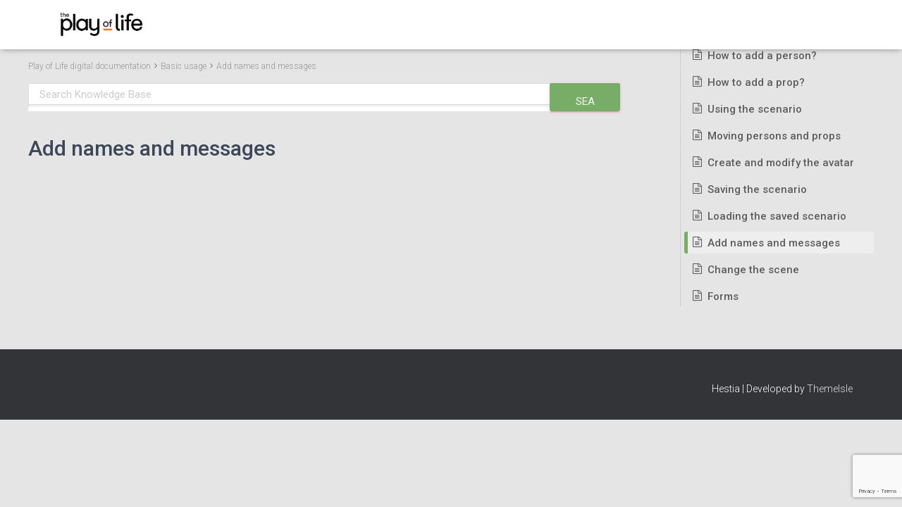

--- FILE ---
content_type: text/html; charset=utf-8
request_url: https://www.google.com/recaptcha/api2/anchor?ar=1&k=6LfGKcwaAAAAAPQ3LPs1R5hhqhLR6RMPhTy4cfpn&co=aHR0cHM6Ly9wbGF5b2ZsaWZlLmFwcDo0NDM.&hl=en&v=PoyoqOPhxBO7pBk68S4YbpHZ&size=invisible&anchor-ms=20000&execute-ms=30000&cb=bnkan2qlh7mp
body_size: 48647
content:
<!DOCTYPE HTML><html dir="ltr" lang="en"><head><meta http-equiv="Content-Type" content="text/html; charset=UTF-8">
<meta http-equiv="X-UA-Compatible" content="IE=edge">
<title>reCAPTCHA</title>
<style type="text/css">
/* cyrillic-ext */
@font-face {
  font-family: 'Roboto';
  font-style: normal;
  font-weight: 400;
  font-stretch: 100%;
  src: url(//fonts.gstatic.com/s/roboto/v48/KFO7CnqEu92Fr1ME7kSn66aGLdTylUAMa3GUBHMdazTgWw.woff2) format('woff2');
  unicode-range: U+0460-052F, U+1C80-1C8A, U+20B4, U+2DE0-2DFF, U+A640-A69F, U+FE2E-FE2F;
}
/* cyrillic */
@font-face {
  font-family: 'Roboto';
  font-style: normal;
  font-weight: 400;
  font-stretch: 100%;
  src: url(//fonts.gstatic.com/s/roboto/v48/KFO7CnqEu92Fr1ME7kSn66aGLdTylUAMa3iUBHMdazTgWw.woff2) format('woff2');
  unicode-range: U+0301, U+0400-045F, U+0490-0491, U+04B0-04B1, U+2116;
}
/* greek-ext */
@font-face {
  font-family: 'Roboto';
  font-style: normal;
  font-weight: 400;
  font-stretch: 100%;
  src: url(//fonts.gstatic.com/s/roboto/v48/KFO7CnqEu92Fr1ME7kSn66aGLdTylUAMa3CUBHMdazTgWw.woff2) format('woff2');
  unicode-range: U+1F00-1FFF;
}
/* greek */
@font-face {
  font-family: 'Roboto';
  font-style: normal;
  font-weight: 400;
  font-stretch: 100%;
  src: url(//fonts.gstatic.com/s/roboto/v48/KFO7CnqEu92Fr1ME7kSn66aGLdTylUAMa3-UBHMdazTgWw.woff2) format('woff2');
  unicode-range: U+0370-0377, U+037A-037F, U+0384-038A, U+038C, U+038E-03A1, U+03A3-03FF;
}
/* math */
@font-face {
  font-family: 'Roboto';
  font-style: normal;
  font-weight: 400;
  font-stretch: 100%;
  src: url(//fonts.gstatic.com/s/roboto/v48/KFO7CnqEu92Fr1ME7kSn66aGLdTylUAMawCUBHMdazTgWw.woff2) format('woff2');
  unicode-range: U+0302-0303, U+0305, U+0307-0308, U+0310, U+0312, U+0315, U+031A, U+0326-0327, U+032C, U+032F-0330, U+0332-0333, U+0338, U+033A, U+0346, U+034D, U+0391-03A1, U+03A3-03A9, U+03B1-03C9, U+03D1, U+03D5-03D6, U+03F0-03F1, U+03F4-03F5, U+2016-2017, U+2034-2038, U+203C, U+2040, U+2043, U+2047, U+2050, U+2057, U+205F, U+2070-2071, U+2074-208E, U+2090-209C, U+20D0-20DC, U+20E1, U+20E5-20EF, U+2100-2112, U+2114-2115, U+2117-2121, U+2123-214F, U+2190, U+2192, U+2194-21AE, U+21B0-21E5, U+21F1-21F2, U+21F4-2211, U+2213-2214, U+2216-22FF, U+2308-230B, U+2310, U+2319, U+231C-2321, U+2336-237A, U+237C, U+2395, U+239B-23B7, U+23D0, U+23DC-23E1, U+2474-2475, U+25AF, U+25B3, U+25B7, U+25BD, U+25C1, U+25CA, U+25CC, U+25FB, U+266D-266F, U+27C0-27FF, U+2900-2AFF, U+2B0E-2B11, U+2B30-2B4C, U+2BFE, U+3030, U+FF5B, U+FF5D, U+1D400-1D7FF, U+1EE00-1EEFF;
}
/* symbols */
@font-face {
  font-family: 'Roboto';
  font-style: normal;
  font-weight: 400;
  font-stretch: 100%;
  src: url(//fonts.gstatic.com/s/roboto/v48/KFO7CnqEu92Fr1ME7kSn66aGLdTylUAMaxKUBHMdazTgWw.woff2) format('woff2');
  unicode-range: U+0001-000C, U+000E-001F, U+007F-009F, U+20DD-20E0, U+20E2-20E4, U+2150-218F, U+2190, U+2192, U+2194-2199, U+21AF, U+21E6-21F0, U+21F3, U+2218-2219, U+2299, U+22C4-22C6, U+2300-243F, U+2440-244A, U+2460-24FF, U+25A0-27BF, U+2800-28FF, U+2921-2922, U+2981, U+29BF, U+29EB, U+2B00-2BFF, U+4DC0-4DFF, U+FFF9-FFFB, U+10140-1018E, U+10190-1019C, U+101A0, U+101D0-101FD, U+102E0-102FB, U+10E60-10E7E, U+1D2C0-1D2D3, U+1D2E0-1D37F, U+1F000-1F0FF, U+1F100-1F1AD, U+1F1E6-1F1FF, U+1F30D-1F30F, U+1F315, U+1F31C, U+1F31E, U+1F320-1F32C, U+1F336, U+1F378, U+1F37D, U+1F382, U+1F393-1F39F, U+1F3A7-1F3A8, U+1F3AC-1F3AF, U+1F3C2, U+1F3C4-1F3C6, U+1F3CA-1F3CE, U+1F3D4-1F3E0, U+1F3ED, U+1F3F1-1F3F3, U+1F3F5-1F3F7, U+1F408, U+1F415, U+1F41F, U+1F426, U+1F43F, U+1F441-1F442, U+1F444, U+1F446-1F449, U+1F44C-1F44E, U+1F453, U+1F46A, U+1F47D, U+1F4A3, U+1F4B0, U+1F4B3, U+1F4B9, U+1F4BB, U+1F4BF, U+1F4C8-1F4CB, U+1F4D6, U+1F4DA, U+1F4DF, U+1F4E3-1F4E6, U+1F4EA-1F4ED, U+1F4F7, U+1F4F9-1F4FB, U+1F4FD-1F4FE, U+1F503, U+1F507-1F50B, U+1F50D, U+1F512-1F513, U+1F53E-1F54A, U+1F54F-1F5FA, U+1F610, U+1F650-1F67F, U+1F687, U+1F68D, U+1F691, U+1F694, U+1F698, U+1F6AD, U+1F6B2, U+1F6B9-1F6BA, U+1F6BC, U+1F6C6-1F6CF, U+1F6D3-1F6D7, U+1F6E0-1F6EA, U+1F6F0-1F6F3, U+1F6F7-1F6FC, U+1F700-1F7FF, U+1F800-1F80B, U+1F810-1F847, U+1F850-1F859, U+1F860-1F887, U+1F890-1F8AD, U+1F8B0-1F8BB, U+1F8C0-1F8C1, U+1F900-1F90B, U+1F93B, U+1F946, U+1F984, U+1F996, U+1F9E9, U+1FA00-1FA6F, U+1FA70-1FA7C, U+1FA80-1FA89, U+1FA8F-1FAC6, U+1FACE-1FADC, U+1FADF-1FAE9, U+1FAF0-1FAF8, U+1FB00-1FBFF;
}
/* vietnamese */
@font-face {
  font-family: 'Roboto';
  font-style: normal;
  font-weight: 400;
  font-stretch: 100%;
  src: url(//fonts.gstatic.com/s/roboto/v48/KFO7CnqEu92Fr1ME7kSn66aGLdTylUAMa3OUBHMdazTgWw.woff2) format('woff2');
  unicode-range: U+0102-0103, U+0110-0111, U+0128-0129, U+0168-0169, U+01A0-01A1, U+01AF-01B0, U+0300-0301, U+0303-0304, U+0308-0309, U+0323, U+0329, U+1EA0-1EF9, U+20AB;
}
/* latin-ext */
@font-face {
  font-family: 'Roboto';
  font-style: normal;
  font-weight: 400;
  font-stretch: 100%;
  src: url(//fonts.gstatic.com/s/roboto/v48/KFO7CnqEu92Fr1ME7kSn66aGLdTylUAMa3KUBHMdazTgWw.woff2) format('woff2');
  unicode-range: U+0100-02BA, U+02BD-02C5, U+02C7-02CC, U+02CE-02D7, U+02DD-02FF, U+0304, U+0308, U+0329, U+1D00-1DBF, U+1E00-1E9F, U+1EF2-1EFF, U+2020, U+20A0-20AB, U+20AD-20C0, U+2113, U+2C60-2C7F, U+A720-A7FF;
}
/* latin */
@font-face {
  font-family: 'Roboto';
  font-style: normal;
  font-weight: 400;
  font-stretch: 100%;
  src: url(//fonts.gstatic.com/s/roboto/v48/KFO7CnqEu92Fr1ME7kSn66aGLdTylUAMa3yUBHMdazQ.woff2) format('woff2');
  unicode-range: U+0000-00FF, U+0131, U+0152-0153, U+02BB-02BC, U+02C6, U+02DA, U+02DC, U+0304, U+0308, U+0329, U+2000-206F, U+20AC, U+2122, U+2191, U+2193, U+2212, U+2215, U+FEFF, U+FFFD;
}
/* cyrillic-ext */
@font-face {
  font-family: 'Roboto';
  font-style: normal;
  font-weight: 500;
  font-stretch: 100%;
  src: url(//fonts.gstatic.com/s/roboto/v48/KFO7CnqEu92Fr1ME7kSn66aGLdTylUAMa3GUBHMdazTgWw.woff2) format('woff2');
  unicode-range: U+0460-052F, U+1C80-1C8A, U+20B4, U+2DE0-2DFF, U+A640-A69F, U+FE2E-FE2F;
}
/* cyrillic */
@font-face {
  font-family: 'Roboto';
  font-style: normal;
  font-weight: 500;
  font-stretch: 100%;
  src: url(//fonts.gstatic.com/s/roboto/v48/KFO7CnqEu92Fr1ME7kSn66aGLdTylUAMa3iUBHMdazTgWw.woff2) format('woff2');
  unicode-range: U+0301, U+0400-045F, U+0490-0491, U+04B0-04B1, U+2116;
}
/* greek-ext */
@font-face {
  font-family: 'Roboto';
  font-style: normal;
  font-weight: 500;
  font-stretch: 100%;
  src: url(//fonts.gstatic.com/s/roboto/v48/KFO7CnqEu92Fr1ME7kSn66aGLdTylUAMa3CUBHMdazTgWw.woff2) format('woff2');
  unicode-range: U+1F00-1FFF;
}
/* greek */
@font-face {
  font-family: 'Roboto';
  font-style: normal;
  font-weight: 500;
  font-stretch: 100%;
  src: url(//fonts.gstatic.com/s/roboto/v48/KFO7CnqEu92Fr1ME7kSn66aGLdTylUAMa3-UBHMdazTgWw.woff2) format('woff2');
  unicode-range: U+0370-0377, U+037A-037F, U+0384-038A, U+038C, U+038E-03A1, U+03A3-03FF;
}
/* math */
@font-face {
  font-family: 'Roboto';
  font-style: normal;
  font-weight: 500;
  font-stretch: 100%;
  src: url(//fonts.gstatic.com/s/roboto/v48/KFO7CnqEu92Fr1ME7kSn66aGLdTylUAMawCUBHMdazTgWw.woff2) format('woff2');
  unicode-range: U+0302-0303, U+0305, U+0307-0308, U+0310, U+0312, U+0315, U+031A, U+0326-0327, U+032C, U+032F-0330, U+0332-0333, U+0338, U+033A, U+0346, U+034D, U+0391-03A1, U+03A3-03A9, U+03B1-03C9, U+03D1, U+03D5-03D6, U+03F0-03F1, U+03F4-03F5, U+2016-2017, U+2034-2038, U+203C, U+2040, U+2043, U+2047, U+2050, U+2057, U+205F, U+2070-2071, U+2074-208E, U+2090-209C, U+20D0-20DC, U+20E1, U+20E5-20EF, U+2100-2112, U+2114-2115, U+2117-2121, U+2123-214F, U+2190, U+2192, U+2194-21AE, U+21B0-21E5, U+21F1-21F2, U+21F4-2211, U+2213-2214, U+2216-22FF, U+2308-230B, U+2310, U+2319, U+231C-2321, U+2336-237A, U+237C, U+2395, U+239B-23B7, U+23D0, U+23DC-23E1, U+2474-2475, U+25AF, U+25B3, U+25B7, U+25BD, U+25C1, U+25CA, U+25CC, U+25FB, U+266D-266F, U+27C0-27FF, U+2900-2AFF, U+2B0E-2B11, U+2B30-2B4C, U+2BFE, U+3030, U+FF5B, U+FF5D, U+1D400-1D7FF, U+1EE00-1EEFF;
}
/* symbols */
@font-face {
  font-family: 'Roboto';
  font-style: normal;
  font-weight: 500;
  font-stretch: 100%;
  src: url(//fonts.gstatic.com/s/roboto/v48/KFO7CnqEu92Fr1ME7kSn66aGLdTylUAMaxKUBHMdazTgWw.woff2) format('woff2');
  unicode-range: U+0001-000C, U+000E-001F, U+007F-009F, U+20DD-20E0, U+20E2-20E4, U+2150-218F, U+2190, U+2192, U+2194-2199, U+21AF, U+21E6-21F0, U+21F3, U+2218-2219, U+2299, U+22C4-22C6, U+2300-243F, U+2440-244A, U+2460-24FF, U+25A0-27BF, U+2800-28FF, U+2921-2922, U+2981, U+29BF, U+29EB, U+2B00-2BFF, U+4DC0-4DFF, U+FFF9-FFFB, U+10140-1018E, U+10190-1019C, U+101A0, U+101D0-101FD, U+102E0-102FB, U+10E60-10E7E, U+1D2C0-1D2D3, U+1D2E0-1D37F, U+1F000-1F0FF, U+1F100-1F1AD, U+1F1E6-1F1FF, U+1F30D-1F30F, U+1F315, U+1F31C, U+1F31E, U+1F320-1F32C, U+1F336, U+1F378, U+1F37D, U+1F382, U+1F393-1F39F, U+1F3A7-1F3A8, U+1F3AC-1F3AF, U+1F3C2, U+1F3C4-1F3C6, U+1F3CA-1F3CE, U+1F3D4-1F3E0, U+1F3ED, U+1F3F1-1F3F3, U+1F3F5-1F3F7, U+1F408, U+1F415, U+1F41F, U+1F426, U+1F43F, U+1F441-1F442, U+1F444, U+1F446-1F449, U+1F44C-1F44E, U+1F453, U+1F46A, U+1F47D, U+1F4A3, U+1F4B0, U+1F4B3, U+1F4B9, U+1F4BB, U+1F4BF, U+1F4C8-1F4CB, U+1F4D6, U+1F4DA, U+1F4DF, U+1F4E3-1F4E6, U+1F4EA-1F4ED, U+1F4F7, U+1F4F9-1F4FB, U+1F4FD-1F4FE, U+1F503, U+1F507-1F50B, U+1F50D, U+1F512-1F513, U+1F53E-1F54A, U+1F54F-1F5FA, U+1F610, U+1F650-1F67F, U+1F687, U+1F68D, U+1F691, U+1F694, U+1F698, U+1F6AD, U+1F6B2, U+1F6B9-1F6BA, U+1F6BC, U+1F6C6-1F6CF, U+1F6D3-1F6D7, U+1F6E0-1F6EA, U+1F6F0-1F6F3, U+1F6F7-1F6FC, U+1F700-1F7FF, U+1F800-1F80B, U+1F810-1F847, U+1F850-1F859, U+1F860-1F887, U+1F890-1F8AD, U+1F8B0-1F8BB, U+1F8C0-1F8C1, U+1F900-1F90B, U+1F93B, U+1F946, U+1F984, U+1F996, U+1F9E9, U+1FA00-1FA6F, U+1FA70-1FA7C, U+1FA80-1FA89, U+1FA8F-1FAC6, U+1FACE-1FADC, U+1FADF-1FAE9, U+1FAF0-1FAF8, U+1FB00-1FBFF;
}
/* vietnamese */
@font-face {
  font-family: 'Roboto';
  font-style: normal;
  font-weight: 500;
  font-stretch: 100%;
  src: url(//fonts.gstatic.com/s/roboto/v48/KFO7CnqEu92Fr1ME7kSn66aGLdTylUAMa3OUBHMdazTgWw.woff2) format('woff2');
  unicode-range: U+0102-0103, U+0110-0111, U+0128-0129, U+0168-0169, U+01A0-01A1, U+01AF-01B0, U+0300-0301, U+0303-0304, U+0308-0309, U+0323, U+0329, U+1EA0-1EF9, U+20AB;
}
/* latin-ext */
@font-face {
  font-family: 'Roboto';
  font-style: normal;
  font-weight: 500;
  font-stretch: 100%;
  src: url(//fonts.gstatic.com/s/roboto/v48/KFO7CnqEu92Fr1ME7kSn66aGLdTylUAMa3KUBHMdazTgWw.woff2) format('woff2');
  unicode-range: U+0100-02BA, U+02BD-02C5, U+02C7-02CC, U+02CE-02D7, U+02DD-02FF, U+0304, U+0308, U+0329, U+1D00-1DBF, U+1E00-1E9F, U+1EF2-1EFF, U+2020, U+20A0-20AB, U+20AD-20C0, U+2113, U+2C60-2C7F, U+A720-A7FF;
}
/* latin */
@font-face {
  font-family: 'Roboto';
  font-style: normal;
  font-weight: 500;
  font-stretch: 100%;
  src: url(//fonts.gstatic.com/s/roboto/v48/KFO7CnqEu92Fr1ME7kSn66aGLdTylUAMa3yUBHMdazQ.woff2) format('woff2');
  unicode-range: U+0000-00FF, U+0131, U+0152-0153, U+02BB-02BC, U+02C6, U+02DA, U+02DC, U+0304, U+0308, U+0329, U+2000-206F, U+20AC, U+2122, U+2191, U+2193, U+2212, U+2215, U+FEFF, U+FFFD;
}
/* cyrillic-ext */
@font-face {
  font-family: 'Roboto';
  font-style: normal;
  font-weight: 900;
  font-stretch: 100%;
  src: url(//fonts.gstatic.com/s/roboto/v48/KFO7CnqEu92Fr1ME7kSn66aGLdTylUAMa3GUBHMdazTgWw.woff2) format('woff2');
  unicode-range: U+0460-052F, U+1C80-1C8A, U+20B4, U+2DE0-2DFF, U+A640-A69F, U+FE2E-FE2F;
}
/* cyrillic */
@font-face {
  font-family: 'Roboto';
  font-style: normal;
  font-weight: 900;
  font-stretch: 100%;
  src: url(//fonts.gstatic.com/s/roboto/v48/KFO7CnqEu92Fr1ME7kSn66aGLdTylUAMa3iUBHMdazTgWw.woff2) format('woff2');
  unicode-range: U+0301, U+0400-045F, U+0490-0491, U+04B0-04B1, U+2116;
}
/* greek-ext */
@font-face {
  font-family: 'Roboto';
  font-style: normal;
  font-weight: 900;
  font-stretch: 100%;
  src: url(//fonts.gstatic.com/s/roboto/v48/KFO7CnqEu92Fr1ME7kSn66aGLdTylUAMa3CUBHMdazTgWw.woff2) format('woff2');
  unicode-range: U+1F00-1FFF;
}
/* greek */
@font-face {
  font-family: 'Roboto';
  font-style: normal;
  font-weight: 900;
  font-stretch: 100%;
  src: url(//fonts.gstatic.com/s/roboto/v48/KFO7CnqEu92Fr1ME7kSn66aGLdTylUAMa3-UBHMdazTgWw.woff2) format('woff2');
  unicode-range: U+0370-0377, U+037A-037F, U+0384-038A, U+038C, U+038E-03A1, U+03A3-03FF;
}
/* math */
@font-face {
  font-family: 'Roboto';
  font-style: normal;
  font-weight: 900;
  font-stretch: 100%;
  src: url(//fonts.gstatic.com/s/roboto/v48/KFO7CnqEu92Fr1ME7kSn66aGLdTylUAMawCUBHMdazTgWw.woff2) format('woff2');
  unicode-range: U+0302-0303, U+0305, U+0307-0308, U+0310, U+0312, U+0315, U+031A, U+0326-0327, U+032C, U+032F-0330, U+0332-0333, U+0338, U+033A, U+0346, U+034D, U+0391-03A1, U+03A3-03A9, U+03B1-03C9, U+03D1, U+03D5-03D6, U+03F0-03F1, U+03F4-03F5, U+2016-2017, U+2034-2038, U+203C, U+2040, U+2043, U+2047, U+2050, U+2057, U+205F, U+2070-2071, U+2074-208E, U+2090-209C, U+20D0-20DC, U+20E1, U+20E5-20EF, U+2100-2112, U+2114-2115, U+2117-2121, U+2123-214F, U+2190, U+2192, U+2194-21AE, U+21B0-21E5, U+21F1-21F2, U+21F4-2211, U+2213-2214, U+2216-22FF, U+2308-230B, U+2310, U+2319, U+231C-2321, U+2336-237A, U+237C, U+2395, U+239B-23B7, U+23D0, U+23DC-23E1, U+2474-2475, U+25AF, U+25B3, U+25B7, U+25BD, U+25C1, U+25CA, U+25CC, U+25FB, U+266D-266F, U+27C0-27FF, U+2900-2AFF, U+2B0E-2B11, U+2B30-2B4C, U+2BFE, U+3030, U+FF5B, U+FF5D, U+1D400-1D7FF, U+1EE00-1EEFF;
}
/* symbols */
@font-face {
  font-family: 'Roboto';
  font-style: normal;
  font-weight: 900;
  font-stretch: 100%;
  src: url(//fonts.gstatic.com/s/roboto/v48/KFO7CnqEu92Fr1ME7kSn66aGLdTylUAMaxKUBHMdazTgWw.woff2) format('woff2');
  unicode-range: U+0001-000C, U+000E-001F, U+007F-009F, U+20DD-20E0, U+20E2-20E4, U+2150-218F, U+2190, U+2192, U+2194-2199, U+21AF, U+21E6-21F0, U+21F3, U+2218-2219, U+2299, U+22C4-22C6, U+2300-243F, U+2440-244A, U+2460-24FF, U+25A0-27BF, U+2800-28FF, U+2921-2922, U+2981, U+29BF, U+29EB, U+2B00-2BFF, U+4DC0-4DFF, U+FFF9-FFFB, U+10140-1018E, U+10190-1019C, U+101A0, U+101D0-101FD, U+102E0-102FB, U+10E60-10E7E, U+1D2C0-1D2D3, U+1D2E0-1D37F, U+1F000-1F0FF, U+1F100-1F1AD, U+1F1E6-1F1FF, U+1F30D-1F30F, U+1F315, U+1F31C, U+1F31E, U+1F320-1F32C, U+1F336, U+1F378, U+1F37D, U+1F382, U+1F393-1F39F, U+1F3A7-1F3A8, U+1F3AC-1F3AF, U+1F3C2, U+1F3C4-1F3C6, U+1F3CA-1F3CE, U+1F3D4-1F3E0, U+1F3ED, U+1F3F1-1F3F3, U+1F3F5-1F3F7, U+1F408, U+1F415, U+1F41F, U+1F426, U+1F43F, U+1F441-1F442, U+1F444, U+1F446-1F449, U+1F44C-1F44E, U+1F453, U+1F46A, U+1F47D, U+1F4A3, U+1F4B0, U+1F4B3, U+1F4B9, U+1F4BB, U+1F4BF, U+1F4C8-1F4CB, U+1F4D6, U+1F4DA, U+1F4DF, U+1F4E3-1F4E6, U+1F4EA-1F4ED, U+1F4F7, U+1F4F9-1F4FB, U+1F4FD-1F4FE, U+1F503, U+1F507-1F50B, U+1F50D, U+1F512-1F513, U+1F53E-1F54A, U+1F54F-1F5FA, U+1F610, U+1F650-1F67F, U+1F687, U+1F68D, U+1F691, U+1F694, U+1F698, U+1F6AD, U+1F6B2, U+1F6B9-1F6BA, U+1F6BC, U+1F6C6-1F6CF, U+1F6D3-1F6D7, U+1F6E0-1F6EA, U+1F6F0-1F6F3, U+1F6F7-1F6FC, U+1F700-1F7FF, U+1F800-1F80B, U+1F810-1F847, U+1F850-1F859, U+1F860-1F887, U+1F890-1F8AD, U+1F8B0-1F8BB, U+1F8C0-1F8C1, U+1F900-1F90B, U+1F93B, U+1F946, U+1F984, U+1F996, U+1F9E9, U+1FA00-1FA6F, U+1FA70-1FA7C, U+1FA80-1FA89, U+1FA8F-1FAC6, U+1FACE-1FADC, U+1FADF-1FAE9, U+1FAF0-1FAF8, U+1FB00-1FBFF;
}
/* vietnamese */
@font-face {
  font-family: 'Roboto';
  font-style: normal;
  font-weight: 900;
  font-stretch: 100%;
  src: url(//fonts.gstatic.com/s/roboto/v48/KFO7CnqEu92Fr1ME7kSn66aGLdTylUAMa3OUBHMdazTgWw.woff2) format('woff2');
  unicode-range: U+0102-0103, U+0110-0111, U+0128-0129, U+0168-0169, U+01A0-01A1, U+01AF-01B0, U+0300-0301, U+0303-0304, U+0308-0309, U+0323, U+0329, U+1EA0-1EF9, U+20AB;
}
/* latin-ext */
@font-face {
  font-family: 'Roboto';
  font-style: normal;
  font-weight: 900;
  font-stretch: 100%;
  src: url(//fonts.gstatic.com/s/roboto/v48/KFO7CnqEu92Fr1ME7kSn66aGLdTylUAMa3KUBHMdazTgWw.woff2) format('woff2');
  unicode-range: U+0100-02BA, U+02BD-02C5, U+02C7-02CC, U+02CE-02D7, U+02DD-02FF, U+0304, U+0308, U+0329, U+1D00-1DBF, U+1E00-1E9F, U+1EF2-1EFF, U+2020, U+20A0-20AB, U+20AD-20C0, U+2113, U+2C60-2C7F, U+A720-A7FF;
}
/* latin */
@font-face {
  font-family: 'Roboto';
  font-style: normal;
  font-weight: 900;
  font-stretch: 100%;
  src: url(//fonts.gstatic.com/s/roboto/v48/KFO7CnqEu92Fr1ME7kSn66aGLdTylUAMa3yUBHMdazQ.woff2) format('woff2');
  unicode-range: U+0000-00FF, U+0131, U+0152-0153, U+02BB-02BC, U+02C6, U+02DA, U+02DC, U+0304, U+0308, U+0329, U+2000-206F, U+20AC, U+2122, U+2191, U+2193, U+2212, U+2215, U+FEFF, U+FFFD;
}

</style>
<link rel="stylesheet" type="text/css" href="https://www.gstatic.com/recaptcha/releases/PoyoqOPhxBO7pBk68S4YbpHZ/styles__ltr.css">
<script nonce="vljVDPf1GNBRbyVCAJ1N0w" type="text/javascript">window['__recaptcha_api'] = 'https://www.google.com/recaptcha/api2/';</script>
<script type="text/javascript" src="https://www.gstatic.com/recaptcha/releases/PoyoqOPhxBO7pBk68S4YbpHZ/recaptcha__en.js" nonce="vljVDPf1GNBRbyVCAJ1N0w">
      
    </script></head>
<body><div id="rc-anchor-alert" class="rc-anchor-alert"></div>
<input type="hidden" id="recaptcha-token" value="[base64]">
<script type="text/javascript" nonce="vljVDPf1GNBRbyVCAJ1N0w">
      recaptcha.anchor.Main.init("[\x22ainput\x22,[\x22bgdata\x22,\x22\x22,\[base64]/[base64]/[base64]/[base64]/[base64]/UltsKytdPUU6KEU8MjA0OD9SW2wrK109RT4+NnwxOTI6KChFJjY0NTEyKT09NTUyOTYmJk0rMTxjLmxlbmd0aCYmKGMuY2hhckNvZGVBdChNKzEpJjY0NTEyKT09NTYzMjA/[base64]/[base64]/[base64]/[base64]/[base64]/[base64]/[base64]\x22,\[base64]\\u003d\\u003d\x22,\x22wpLCiMKFw7zDhcOIwqvDt8OEw7XCo1B1ccKMwpw+QTwFw63Djh7DrcOkw4fDosOrc8OgwrzCvMKNwoHCjQ5owpM3f8OqwpNmwqJ7w6LDrMOxK2HCkVrCpCpIwpQrO8ORwpvDn8KUY8Orw63CusKAw75HKjXDgMK0wpXCqMOdRUvDuFNWwqLDviMew5XCln/Cs0lHcHpHQMOeHWN6VHDDs37Cv8OAwq7ClcOWMk/Ci0HCgTkiXxrCnMOMw7lRw7tBwr5GwpRqYBTCimbDnsOgc8ONKcK8USApwqPCoGkHw7/CgGrCrsO6ZcO4bT7CtMOBwr7Dr8KMw4oBw4LCpsOSwrHCjWJ/wrhMDWrDg8Kvw4rCr8KQUCMYNwUmwqkpbMKdwpNMGMODwqrDocOZwpbDmMKjw71jw67DtsOcw6Rxwrt9wqTCkwA/R8K/bX56wrjDrsOzwrBHw4pXw5DDvTAuU8K9GMO8CVwuKVtqKksVQwXCpAnDowTChsKawqchwrjDhsOhUGEdbSt/wr1tLMObwofDtMO0woFNY8KEw7s+ZsOEwos6asOzDGrCmsKlTC7CqsO7EXs6GcOgw7p0egpTMXLCqMOAXkABBiLCkUAMw4PCpQdvwrPCixDDgThQw7jCtsOldjnCo8O0ZsK6w4RsacOtwrlmw4Znwp3CmMOXwrkSeATDo8O6FHs4wqPCrgdQAcOTHj/DkVEzQEzDpMKNTErCt8OPw4hRwrHCrsKPKsO9dinDtMOQLHpjJlMidcOUMkUZw4xwJ8Osw6DCh2xYMWLCiC3Cvho2VcK0wqlxe1QZSQ/ClcK5w5UQNMKiW8OqexRtw6JIwr3CkyDCvsKUw5fDo8KHw5XDuSYBwrrCvU0qwo3DicKpXMKEw6HCh8KCcHbDrcKdQMKPAMKdw5xaN8OyZnzDhcKYBTbDq8OgwqHDl8OiKcKow7HDo0DClMO9VsK9wrUVOT3DlcO/HMO9wqZfwp15w6UKEsKrX0pmwop6w5YGDsKyw7vDpXYKX8OwWiZ/wqPDscOKwrsPw7g3w5sZwq7DpcKHdcOgHMOewoRowqnChmjCg8ORNExtQMORL8KgXnRuS23CisOEQsKsw4I/J8KQwq5gwoVcwoF/e8KFwp/[base64]/[base64]/IhYzwqbDp8KGD0fDu8KQJUPDt3rDsS3CshUeasOnLcK3fMO3w6JJw5ATwpzDr8KbwrXCjyzCq8OjwqgTw6HDhWnDr2R5Az0aNhHCs8K6wqosKcOkwph8wo4SwoAuLMKiwrTClsK0aDpSfsOrwpBgwo/ClQhPbcK2VGnDgsOgLsOwIsO9w7pewpZvfcOjOsKlPcKUw5zDlMKBw4LCg8O2CS3ClsOywrkdw4XDg3Vxwrk2wpfDrQQmwrHCl2BfwqzCr8KUKyQ1AcOrw4pXLhfDh0vDm8OXw6QQw4/Ci0rDoMKMw5InWh8VwrsVw7vCo8KVbMKjwpbDgMK7w6h+w7rCn8OewpEyFcK/wqYpw4bCjQ8rKgFcw7/DiGc7w57CvsK/[base64]/CnMKzbMKdwoPCjcOiGcKoGg/[base64]/ECTCtcKVDSJzGGtmwqhewpnCog/DgWRwwpFjOMONXcK3wrhlXcKBG1lFwq3CoMKBTsOXwrDDom56HMKXw6zCgsOAcynDp8OHXcOew6jDmsOsFsOfWMO6wqXDjFUjw4YGw7PDgj9Ca8KuSSg2w6HCujfClMODUMO9eMOLw63Ct8O+TMKRwoXDjMK3wo5KS2AswpzCmMKXw5tXRsO2QcKkw5N/S8Kpwpd4w4/ClcONRcO3w5rDrcKzDFnDmCPDjcKKw6rClcKSbxFYBcOKfsOHwrQ+wqwcO1gmJDhzwpTCr3PCosKrURbDiVnCuFYuVlnCqywXJ8KSZMO9OEHCsmvDrcKnwr4lwq4DGBzCncKzw5IEXHTCvFDDl1ljHMObw4HDmAptw5LCq8OlClYWw6/CksOzEUvDvF0XwpBed8ORUMOGw7TChVbDn8Kuw7nCgMK/[base64]/[base64]/SMOVXl83XWTDrcK5GzFqZ00XJMKeXEHDpMODVMKTEMOrwr/CmsOuLSDCoGxdw7PDqMObwp3CkcKeZxfDsFLDv8OOwpsTREHCksOsw5rDm8KFDsKuw5knCFDCnnpTIQXDnsOkMxvDrlXDvDJywoNfYj/CuGwjw7vDnikkw7fChcORw4nDlw/[base64]/Dn8K5BBzDoHrDvRTCgkUQw7fDpDA4VMKaw7tJYsK5PRAkADhfC8Olw5TDvcK7w7jCrsK9WsODJVo8NMKkQ3QQwp7DucOTw4HCicOUw7Mcwq5SKcObwo7DmwbDiDk/w7xWwphMwqvCpBk5D1Vtwo9aw6/CjsKJa04EW8O5w4EfN2BfwrRww5oPEXY5woLCvwvDqVdMF8KJbhHCq8O6LXB/MV7DmsO1wqTCi1UZU8Olw5nDtw9VB3nDvxHDl1srwollAsK5w4jCm8K5LA0qwpXCgQjCgEB6wrwHw7bDqWQcRjYFwprCvMK9KcKOLhjCjVrDvMKNwrDDk0xhZ8KwNnLDoSLCmcO5wqgkbDDCscK/SzUCJyjDpMOGwoxFw6fDpMOOw47Cu8ORwqPChCPDg3QgAGZSw7vChcOmLRnDncOwwpdBwoPDgcOjwqjCtsOiwrLCn8OtwqjCucKhLcOKS8KXwo7ChnVYw6/[base64]/w7XCryLDocK+P8OUw7HDuMKSwoU9eRXChWrDhAgpw45bwoDDjsKDw4XCmcK/w43DuixrRsKoX2QkSGrDlH86wr3DnlfCsmLDmsO5wrZCw50fLsK+QsOdTsKMw7pkXjLDvcKww4d7YsOifzDCucKpwqrDksODezTCmBYuYMO4w6fCtHvCgyPCin/[base64]/ClkHDp0Acw5pxw4HDjcOXw7LDsl3ChsKxw5bCtMO8w7NOKsOUL8OTPBktGlIYe8KQw6tiwr5XwpVTw6kxw61Uwqwqw6jDicKCAS1owpBsYCbDs8KZF8K8w4rClcKke8OLTT/Chh3ClMK+SybDh8K9wp7Cu8O2PMO6aMO5L8KAdhTDt8KXTRAvw7NkPcOSw6InwoXDscKrERdEwpE/QMK/RsK6EjvDrU/DosKtFcO5UcOpTMKfTH5uw6Eowpx8w6lbY8OUw47CtEHCh8KJw5PCicOgw53Cm8Kfw5jCvcO+w7bDniphTCpxc8K7wrIHa3DDnWTDoSzClsK+EMK7w7opfcKyFcKmU8KQTnhoLsONNVB0bR3CmyHDmTNOMsOtw4zDk8O1w6VLES/Ckn4Sw7PDnA/DhQMOwp7DocOZIRDDhhDCt8OSDzDDiU/[base64]/McOew4NsTCfCocK0esK8RMKiw7JHwrTDtBTChVvCgDrDpcKUBcKoWHN5Oi5eXcK1B8O7TsO5Pzcsw7HCjSzDlMO8ccOWw4rDv8Omw6k/[base64]/w4c/[base64]/DhsOUYnI9wrHDgzjDrCfCkcK8am8uQsK7wq9nBzDCj8Kmw5rCuMOJLcONwr1pUDlvECfConzDgcK4P8KhLEfCkEkKacKlwpg0w5t1woHDo8K0w4jCq8OBBcKeQErDisOAwqfDuFJjw6trasKTwqELbcKhMlLDv3nCvylbFsK7dWTDt8K+wq/CgzrDvz3CrsOxS3VMwp/CnznCtVXCqjBGcsKHQcO4DRDDusKMwpbDhMO5TwzCszJpIMOKFMOQwrddw7XCu8OyFMK5wq7CsQ/CvQ3CtmwLTMKKVjYOw7/CmwFVX8Oiw6XCg3jCr38aw6lEw74NBXzCgHbDi3fCuwfDi1TDoBXCisOKw5Ebw4Z+woXCl3tEw75Cw6DCvCLCh8KzwpTChcOcYMOow756CBhYwozCvcOgw64Mw5TCjMKxHhfDqg7Di2bDm8O/dcOpw5hwwrJ0wodxw6Ujw74Uw7TDl8O8cMOcwrnDjMKgYcKYYsKJH8K4A8Oew7TCqWFJw5AewrV9wpnDgH/CvFjChwvCm0vDmA7ClQQwfFktwpHCoxLCgMO3DzIUGALDq8KWewfDqzfDvDDCusKZw6TDscKfCEfCkgpgwo9gw6cewrRmw79CfcKLUXdmMQ/[base64]/U8OwwqtLw6ULKsOiwoLDv8KVSDXCgyIqaS/CvMOGbMKdwrPDvyfCpGY/UMKnw6RDw7BiNzUKw5HDhsKLesOzXMKtwqFWwrnDv1LDh8KjKBbDtgLCrcOOw6RuJhjDln5Awrgtw4Y2KGjDqsOuwrZLP2/DmsKDfzXDumwbwqHCnBLDuU3Dgjc+wqfDpTvCuB5jIk1Gw7rCiAHCtsKdLg1CLMOlCV7Cu8ODw7PDryrCrcKGWjh3w5dgwqF5ayLCjynDmcOrw68+w6jChDLDvwZjwo3CgwdFNks/woRxwqXDrsO3w6Iew5ldUcOde3wEARFedFnCrsKsw4I9wqcXw5XDqMOhD8KAUcOBXW3CrXPCtcOuYTxiMVhRwqdMA2zCicKKc8Ksw7DDvBDDg8OYwp/Di8Kpw4/CqCDCqMO3WF7DusOewrzDlMK+wqnDrMOtKVTCsFLDisKXw5PCs8O4HMKKw7DDmhk2AEFFXsO0LRBnC8OZRMO8FnMowofDssO9McK/BGAWwqTDsnUCwrgaX8KSwofCmHIsw5M3D8Kww6DCkcOCw5fDksKsKMKGXz5mCDXDmsOqw6IywrNuSkEDw7fDqDrDusKew4rCssOIworChsOuwrkyW8KNelHCqFbDuMOEwogkOcKvJkDCiC3DhsKAw7zCisOebmbDjcOSMHzCrFgxdsO2w6nDm8K3w5wpOWkMN2/DrMK+wrsdYsOERA/[base64]/[base64]/ShovGhdzw7jDsAJDJ1FkVMKmwrspw6rDkcKJYcOkwo8bPMKZQcOTa3tewrLDkgnDisO8wpPCvHPCvVfDiDRIf2QKOBY6U8OtwqBsw48FNgYvw5LCmxN5w7LCiU5hwq8RAkXDlnhUwp/DlMKGw5tbDyXCtWvDssOeDsKnwrLDsmcxOMKbwpzDrcKlNU8kwpLCi8OpTMOUwpnDnCrDl0sGfcKOwoDDuMOIVsKjwplSw7sSOHXCrsO1ICNlAjzChULClMKnwo/CgMOFw47CoMOsZsK5wo3DvhbDrS/DgCgywrfDr8KFYMOhDMK2M1sfwrEVwoo9ewHDukp+w5rCrQHCoWxOwp3DqyDDr3dww4DDmCZdwrZJwq3CvxDCsmcowoXDhjlILi8uWgPDkGItUMK1emPCi8OYQMOqwrB2HMKZwqnDkcKDw7PClkzDnW1/A2EfAXl8w4TDg2EYXRTCuCtSwr7CvsOiwrRLEsO4w4vDgn0sJsKUPzfCjlXCu0EVwrfCvsK7FTp2w4bDhRXCmcOQMcK/w6cXwp0/w5UHTcOdRMK6w7LDlMK9DCJVw5XDhsKUw7gCZMOEwr/CvQLCmsO2w7cKwojDgMK2wq/[base64]/w7LCrAMUaEpNwqN1AcO9BcKgw6PCnXrCoUfCtcKLTcKdFARyFB0Lw5HDsMKbw7PCuxlOWijDnhg/FMO3XzdOVRHDoXnDjwcswqYhwrspQMKVwppzw60sw65/asOpVG0tNCTCk3HCth4dWCY5czrDg8KPw5Y5w6zDj8OOw5lSwpjCqcKxFDt7woTClFTCsjZGdsOQOMKrwofCmcKCworCuMO7e37DrcORQi7DjRFSa2hFwrVXwqs0w4/Cq8KnwrPCh8KjwqAtYh7DmGkIw6XCqMKSexdOw5gfw5Ngw7jCu8KHw6vDtcOrOQxOwq4TwqFbeyrChMKgw44Jwp57wq9PQDDDjMKICQcnODHCmcK/PMK3wrTDgsO1LcK8w5AFH8KiwoQ8wq3CtsKQdE5Dwr4Tw6clwrlLwrzDkMKmfcKAwpZUIgbDomMlw45MbTgFwr0lw5bDqcOlw6XDiMKfw6BUwp1TCQLCvMKCwpTCqlvCmsO/[base64]/ClmPChh7DpVRhw4PCncKVHcOKw5ppcQp4wpDCmMOrcA7CkWEWwpUUw6Yib8KHfBEMc8KIaXrCjBYmwrsNwqLCu8OHc8OBZcKnwqFnwqjCqMKrPsO1D8KEQsO6LQA4w4HDvMKgKFjCmkHDksOaQkYnZxYBDRnCicOuOcOYw4J5EMK/w6VNP3rCmgHCjGnDkCHCvcK3WTbDh8ObW8Kvw7s/ScKMeQ7CkMKoCiR9eMK6J2pIw6BuHMK8QTTCkMOew7DCgxc0CMOIWyw9wrw3w7rCpMOWLMKIRMOPw7p0w4rDl8KHw4vCpmAHI8O8wqYAwp3Drlk2w6HDvj/CqMKjwog8wrfDsQ7DrSdPw7doQsKDw7zCjmvDvMK7wqvDkcO/w5YJF8Ouw5A+GcKRAMKubsKswpzDuzBOw75Lem8FD2oXXyrDu8KdPh/CqMOaS8O1w7DCozHDlsKvL0F6JcO6GWYkRcODby3DjFFaA8Krwo7DqMOoFHTCt3zDusOkw53Cs8KpecOxw4PCiirDocKjw7tCw4J2KRLCnShfwoQjw4tfIU4uwqnCn8KyJMO5VUjChHkswofDjcOaw53Doh13w6rDl8OdV8KQcDdWah/CvycCf8KLwo7DvlECJUZiQz7ClE7DlDokwoInG0fClwPDo297OsODw5/CkUnDtMO9QVJqwrR+YU9vw77Dn8Oawrt+wptcw4UcwoLDqzcDb33CglQ5dMKTF8KNw6HDoTnCvw3CpTx9fMKDwotMIizCvMOhwprCtgjClsOhw4nDiEFODiDDqCHDnMKzwp9Jw4HCqVJwwrHDpWh5w4fDhxUBM8KUZsKVC8Kwwql/[base64]/w6QRw646wrc9bsOyDDHDmMKxw4E0QMKvfcKhJ0PCqMOAIQciw7s8w5vCncKwcwTCqMOjHsOAXcKhYcOXVMKaDsOGwonDiFsEwo5gVcKrMMKnw7ICwo9eIcKgZsO/ccKsJsK+w796BjTCjAbDucOdwpzCt8OJZ8K7wqbDsMKRwqckdcKdD8OJw5UMwoJtw7RkwqBSwp3DjMOMwoLCj39gGsOsH8Ktwp4RwpDDvcKtw4smWyADw4/Dp1l1BS/Cql4uQMKrw545wpvCpxVuwobDvSfDvcKPwo7Dh8Orw57CvcK5wqhiQMKoDyrDtcOHIcKYJsKnwqwDwpfCg1UQwqnDqV9rw57DhF9XUivCh2LCg8KBw7vDq8Ofwp9uMC5Mw4HCpcK6NMK7w64ZwrLCjsOSw5HDi8KBDsOmw4jClk8Mw4cmYVA5w54xBsOndRUOw6Ypwo/DrX07w7bDmsKMAQ19fDvDinPCtcKPw7DCucKVwpRzHVZgwobDkQ/CocKyBEdCwoDDh8Opw5sEbGkWwr/CmlDCocOAw443TMKeH8KiwrrCvlzDisOtwr9Owq8TCcOdw4YyacOKwofCl8KYw5DCslzDtsOBwp1OwpAXwrIrJ8Orw6hYwovChAJUCnvDlMO9w7J/UzsCwobDkCjCkcO8w4Eiw7rCthfCgVhyFlTDmlTDnH0oPBzDiRLCk8KDwqzDn8KSw4UoHsOkf8ODwpfDkjrCv1DChh/[base64]/w7czwpADYgFCKB4Uw6vDqwQWL8Kawq1fwqdNwrXCpMKmwonCq1UXwrQSwpYbV01pwoV+woBcwozDkQo5w5fCgcOIw5xOXsOlXsOUwow4wofCrgDDssOww5bDqsK7wrgpfMO5w6ohUsOAw6zDuMKtwoFlTsKcwrRvwo/CngHCg8KVwpVhG8KOe1l4wr/[base64]/CmcO/XcKGTGHDjjvCmsKSKcOWA8ODw5kPwqLCojMlX8Klw68Uwp9/wohfw5Rvw7UTw6PDvMKqXlXCl1JhTTbCvlTCkDZuWWAiwq0sw6LDqMOWw680SMKCa3pmOcKVD8KsZ8O9wqZqwpIKGsO3D2tXwrfCr8KdwoHDkD54cUPCs0FJKMOcNVrCt3nCrmXCtsKfIcOewo/Cg8OJAsONXmzCs8OlwrpQw5UQWsObwoTDgwTCqsO3fiRAw5IAwrPCiBTDuyXCuhMCwrxEIEvCosOmworDhsK7Z8OJwpXCugzDrTorQwfCmRQoWH19wp3Cr8OrEcKlwrIow7DCh2XCiMKAH2LCk8O5wpLCumx2w41PwovCn3XCisOtwrUbw6YCVwTDgw/CiMOEw7Imw4HDhMKiwqjCvcOYOAI0w4XDjRgxeUvCocKwSMOYAcKuwrddF8KRDMKowowVH2t5JSFwwrbDrGDCm0wMC8OkZ27Dk8OVfk7CscKIEsOvw5BKPmrCrC9faBDDuWhZwqtxwpbDoGlTw7saIsKTQ1AvL8OKw4oPwoJ/exdSLMKvw5FxaMKdesKDVcOLfxvClMOIw4NDw4LDu8Oxw6/[base64]/CksKucMKjw5N1R2Ikw68owrLCiEU6wrbDmQ91Y2HDkBPCuQ3DucKnPsOEwrFvfwvCoT3DkFzCox/[base64]/CvcKUSx7DljTChsK2wqJhw5QaZ2PDm8K9PDgmVmg6JAbDqXhcw6fClsORFcOgd8KDHC4Rw5Z4wpbCuMOow69BPcO0wosMWcOuwowBw6MMCAkVw6jCuMOywp/CssKAbsORw5ZOwo/DvMOjw6o9wo4ew7XDo3IvMEXDisKKAsKHw6dYFcOjC8KDPRbDnMOxbnwwwpvDj8OwXcKQTTnDvz3DsMKBccOkNMOzdMOUwqYWw4/[base64]/CsVU6eMOIw4XCvR1NaWnCiMKdUBUWfQHCpUVRwr0Kw403fAdjw649AsOFcsKgMig3JmB/w6zDlMKqT2DDhicHSTHCgUBjWsKHLsKZw5VJYltuw70+w4nCn2zCksKyw7MmVHvCm8KhDH7CmiEKw7BeKRRLICVZwp3DpcOaw7bCisKLw6/DiljCmn9rGsO0wpZdSMKRKXDCvn0uw5nCk8KKw4HDusOhw6vDqAbChgPDj8OqwrAFwoLCmsObfGRubsKgw4zDpH3DjjXCtjPDrMK+ER4dOGUgXBNpw7ISw7ZjwqTCi8KTwopow5/Cim/ChWHDuws6AMKoOBtUI8KsH8K0woPDlMKzX2lCw5PDicKVwrpFw4jDt8KGXH3DmMKjTBvDjk0/wr9PYsKHfQxow6cmw5MqwpPDqT3CpwNowqbDg8Kpw5JEesOAwpLCnMK6wpzDo3HCgQx7c0TCj8OIZz82wpdGwpF/[base64]/CjcOob8KJHcOuPMKSw4XCisK2w5R/EDtTw4fDrMKqw4fDi8K8w7dqRMONZMOxw7clwqHDvSXDosOBw4nCoQPDi1NAbg/[base64]/DgsOaWcOXJ1HDscOoaMO9XsK8w7DDu8KhKBZYUMOzw5HCn0PCiHAuwq0sbMKawrLCtsOIN1QfM8O1w5/DslU8d8Kzw7jCiQDDtMOMw7xUVlhHwpPDvXDCgsONw5UAwqjDqMK5w4bCkUgBXVLDhcOMG8KUw4DDscKnwqUHwo3CrcKSLCnDrsKDTjbCocK/[base64]/Dr3hHw7w/YXTCoEjCuS/CjMKec8OCEsKZRcOibAkBH0k7w7BfMsKEwqHChmA0w7Iew7LCh8KhTsK2woUKw5vDkgLCnhEcESLDskrCqiosw7Z7w5hFRH3Co8Kiw5jCiMKnwpgkw57DgMO6w6VrwrYEaMOeJ8O7F8K4NcORw6PCpMOOw57DisKWfXwWBhBUwr/[base64]/CqlXDo8KjUcOVUsObWl3DuxRAwqFPKsOCwq3Dv0xdwrpFXcK/FxDDicOAw6h2woXCmkYFw6LCh31/w6HDoTo7wro+w6VmH27CicOABcOvw5UNwpDCtcKmwqbCgUbDgcKNRMKqw4LDqMKGesOWwqjCkWnDpsKMMgbDu1giV8O/woTCicO7L1ZZw6Ncw60CN2YtYMONwp3DvsKjwrHCrUnCocObw4tCFhDCpsOzRsKjwpjCvgAqw73CrMOewrQDPMOFwrxRWsKHMwvCncOGGlnDsnDCunHDoQTDj8KcwpYBw6/[base64]/Dv8KFJmfDhsKgwoDCgxUWw73CncOBNA7CkFpmTcOXZivCjEwsQExBOsK8OkUmGW7CllHDg3HDk8K1w6HDn8O+bsOjJ1XDqsOwfBNtIcKVw7BdHl/DlVBdEMKSw5TCjcOvS8O7w53Cp3jCpMK3w74awrHCug/[base64]/[base64]/Ckh7CqsO4wq7CosKsR8O4w7gqFWtdbTTCrAPCimQNwpDDrMKICl8zDsOfw5DDpW7CsS5nwo/DpXYjcsK2K2zCrgzCusKdKcO7BTnDjMOiecKWZcKkw5DDiXA5LzrDn1snwoh5wo/[base64]/DnyQCw5PDrQ/DkFIRw7jDugLDuMOzNMKuZcK4wq/CskfCu8OWIMOpVXcRwrfDsHPCsMK9wrrDnsOefMOMwonDqnBFF8K/w4TDusKESMOuw7rCqMOOMsKPwq5fw7d5di80XcONR8KQwptswqMawrVIdEZqDmPDghbDm8Kqwok/w7RTwqXDqGN/[base64]/DoUhcDh8lw7HCkUdtwqMiw6RKN8OrdgHDrMKcf8Oqw6RVc8ORw6zCgcOseC7Cl8Kbwr8Aw6XDssO4TFsiIcKUw5bDvcKlwpVlMhNASQdtwq/[base64]/DtUvDnEADwplwwrjCuTR2w6HCrxXCsydgw6LDlwoZHMKXw77ClSHDgBIbwrktw7TChcKWw75lC3puD8KLGMKpBMO5wpF/w5PCusKfw58mDCFZN8K1BS4vMHgUwrzDkDHDpSVUMEMgw7PDnCECw5jDjG8Ew6XCgwLDmcKmfMKOOgxIwpHCnMKww6PDlcOdw4jCvcOqwoLDmcKpwqLDpHDCkHM+w4ZCwoTDrnTCv8KpXH10bRN6wqcUICw+w5ENL8K2I2dgCHHCucKsw5/CusKSw79rw45ewopjYG7DoFTCl8KFeBJhwoZTfMKCVsOTwq99TMKuwo4iw7N5HAMYw5k/[base64]/CqsOYw5YaNsOxw7IQwrU4wrzCv8KeTWXDq8KPVTMdXMOww5d0Y3FKEl/[base64]/CgCUtEsOmPxkswpMuacKDwpjDl03CllrDrSPCisOUwq7DjsKeXcO2f1wKw6NCY2xUTMO8PU7CrsKDEcKAw44fRBrDtz8pb2PDkcKGwrNwWsKxdi9Qw581wpkXwp1Jw73CkVTCuMKuPAo9asOeJMO9eMKYOnFUwqDCgBoMw5M4fwrClMOUwrA4WBdcw5c8w5/CrcKQIcOOLDArWlPCsMOGFsOdXMKeVX87Rn3Do8KBEsO2w7TCjXLDj1ddUUzDnARMbVI4w6PDqRnDskLDtkPCq8K/wozDtMOERcO1K8Kgw5VxY3Add8OcwojCicKMYsOFclxKIMOyw59nw7LCsWpIwpnCqMO2wqIiw6h1w4nCqnXDoFLDsh/DsMKBFMOVXwRfw5LDmyfDs0wIX3jCmS7CgcOgwqHCqcO/Un5uwqzDrMKocWHCv8ORw5FPw79ieMKXL8O1A8KKwqBLTcOYw4R2wpvDqAFWKhwuFsKlw6d8LcKQZyIsOXAWV8K1TcOYw7Iaw60Ew5BMV8Kha8KVYsOGSx3ChyNBw5F/w5XCt8KzRhVVKcKuwq4rMlTDqW/[base64]/PcKKbwkZw5xUwo10E8Ouw6NuwrLCsAfCmMKXEcOzC34QCFw3V8Ozw6wfZcK9wrtGwrMWeVkbwrLDsFdswr/DhX/[base64]/[base64]/CpRTDl2xzasOrEl8eHmbDjT1BUHEGwpfCgMO7C39xdD/[base64]/DsVl3w7rDpsKxCi47w5/ColXDk0NqwoNwwoTDqGlsHQLCtTXCnF4RJX/DiSHCkEnDsgvDgRcJKDtda2bDqQQaO34hw5tib8OeVnEvRgfDmV18wqF/WMO6ecOYdHVoR8O9wpjDqkp/[base64]/Dh8O3wrXCnz9Pwq3Dp8KgBl1jwoXDlU/[base64]/CmMKXw784wobClXPCm3plw5bDkFpqYMKyw5zDtlsJwrdBJ8Opw78TLGlfaRhcSMKeZGMSTMOqwrggU2lvw6NrwrbCr8KCPcOnw6zDohnDlsKAN8Kgwq4NMMKDw5sZwpI8JsOPbsO2EnnCpkvCiUPCscOKO8OwwqJDJ8K8w6ExEMK8JcOSHizDmMOtXBzCkR/[base64]/[base64]/[base64]/CjcOew57DsQzCssOuE03DosKAwrl4w5RLMWZJTivDmsONOcOkbF8CGMOew6VpwpLCpSrDpwJgwqDCoMKBXcOBAWjCk3NIw7IBwrrCmcOSD3TChVkkOsKbwpbCqcO5YcOrwrTDu0vCtk8we8KRMHx/BMONL8KAwqktw6kBwqXCh8Kpw7bCkms8w67CnEh/a8OowrwjIMKjPFkyQcOPw63DksOqw5DDpCbCn8KtwpzDtl/Dq3bDjzzDk8OwABrDoC7Cv17DsQFPw7dwwpNCw6TDjTE3wozCoD93w5vDtTLCp3/[base64]/Cs8KKYsOpOcOzaVMHw4duaVEBwq/Dv8KLwrdkWMKKKcO4D8KPwp/[base64]/[base64]/CpVjCssKQGWvDscOybx4iHMKdw7TCgTREw7jDj8KEw4TDqw8rVcOLbhIZLD4Gw78nalheUcKRw4FLH1NfUG/DucKkw7TCocKEw4N8RREhwpbCiSfClgDCmcOWwqMkDcO0HHpGwplfOsKvwr8uAcK8w4wjwrbDqAzCncOfMMKGUcKXB8KLf8KFT8ORwrMqBzHDjXbCsB0NwphJwoc5IF8COcKtBMOlT8OjZ8OkacOowqjCqV/CoMK4woITTcO9AsKUwoR8cMKVWcOTw63Dth9Iw4UfSDLCg8K3Y8KTOMOmwrFVw53CosO/NSIdJMKDPcOCUMK2ADZmCMK/w6DCrwHDqsORw6hmM8K+Zm1rTMKVwpnDmMKyEcOkw4ckVMO+w7JfI3zDk2HDh8Onwr9uTMKnw58ODh5zwo8TKMOAIsOGw6tIY8KYYjQnw4zCusK4wqQpw5TDu8K0WxDCpWTDqkwTO8OVw75pwpLDrEtlEHcpGF0mw4coP0R6DcOUFXICP1HCisOiL8KpwpLDsMOUw4/[base64]/GcOHw7hvJERgw5XCoMOUw7/DucKeMcOywp01CsObwqTDmgXCicK4P8Kmw5AVw4PDgAElT0nDlsKQUlgwGcOwJWZ8PAPCvTTDhcOzwoDDjgZWYGE/a3/CssOAQcK3Ogk0wpdSC8OHw65MBcOqAcKywrVCG0khwobDhsOhVzHDrcOEw6V4w4zDisKrw6TCoBvDuMOfw7FyPsKNGXnCv8OIwpjDljJTX8KUw55EwrHDizcrw4HDjcKjw4LDq8K5w6M3wpjCqsOAwo03MzlhJHATVCLCvD1yPmUyfCQ+w6Q7w5tiUsOBw4MBZD/DusOVFMK+wqoow6skw4/[base64]/Duj/CgMKkw6tdcyHDtMKpccKGJ8KbewdvFxMIIRLCpcObw43ChRfDsMKLwqcwUcOjwqobMMKfdsKbbMOlLg/DujTDv8OvNmHDhMOwFQxjDMKAdhdfFMOpHz7CvcKWw7Qew4/CqsKvwr4UwpAzwovDuFXDjnrCssKYIcOxVi/CisOPAnvDqsOsdMO5w4Biw7ZsWzMow545ZFvDnsK5wonCv39jw7EFN8KNYMOyDcOHwrktJGoow6PDh8KELcK+w5/Cn8KERGcJPMOSw4fCqcOIw5PCnsKLTGPCp8OGwqzCq2PDnXTDswc2DAHDvsOPw5MMCMOhw5RgH8O1HsO0w7cxb0fCpwzDiXLDjWnCiMOTGS7CgTQvw7fCsy/DucO5WlJhw43DocOWw4AhwrRVO3d0USRwNsKiw79rw58tw5nDsAR7w7c0w5ViwokTwpLCgcKEXcKcE1QZW8KMwrJMbcOCw6fDu8Ofw4NYdMKdw7FcCAFDa8OdN2XChsKfw7NOw7xXwoHCvsOLA8OdaB/[base64]/w6pVw5LCtsOJTg5xw4jCixxNw4IQIHjCohZyZcOJw7hTw4TCg8KRCMOsTn7Dvl0jw6rCq8KjYAVEw4jChnFUw6fCkVvDscKhwo4IesK+wqBfWcOcBz/Dlh5AwrNfw70Vwo/CjBnDksKweA/DhSvDpQ/DmDLCiXFUwqYjTFXCo1LCl3kNJMKuw6vDsMKdL1nDvg5cw6vDlMO7woMANjbDlMK0XsKQDsOHwoFDMinCmcKsRh7DicK3I3hCa8OvwoPDmR7Cq8KJwo7CnHjCj0czw5/Ds8K8dMK2w4TDuMKIwqbCs2XDtywKYsO5E0vDlz3DsmwaWsKWLjcjw6pLEmtOJMOGwoPDocK7fMOqw5rDvV5Hw7AswrnCuyHDkMOFw4BCwq7DpjrDoTPDumFOQ8OOIHzCkCLDjR/ClsOuwqIBw67CnsOuFh7Dsidkw59GScKxTlLDgx0hQ1LDucKBcXRUwoZGw45/woIvwpBaa8O1EsOsw6hAwrk4NsOyL8OXw65Iw53CplsCwop1w4zDh8Kjw4PCkRI4w6vCpMOmAcK5w6XCu8Okw7c7VwQgA8OOR8O+KBELwqcWFsK2wpLDvxcWAC7Cm8Kswr4hacK8J1LCtsKfLGApwqpXw4bCk1PCjHYTE0/ClMO9MsKuwr1bWQJvRht/[base64]/CtMKnMwvDiCfDq3xBw4/DhDYNwpopw43DkHbDnlZlUhLClkUmwrHDqX3Dk8OJc17Dg2t7wrhlL3bCocK3w5Z5woLCuUwMNBgbwqURS8KXPSTCqcOOw54TccKmNsKSw7kmwrZvwolCw4jChsK7dhfCkwTCocOCQMKBw60zwrLCjcO8w7XDhxvDh1/[base64]/CiALDvsKBwoDDucK4w5TDmDHDsV8mw5/ChyTDmWYYwrfCocK+ZMOKw5TCjMOmwpwjw5QowozCk188wpR5w5FeJsOSwprDt8K/MMOrwrHDkCfCgcKJwrXCisKfbmjCocOhw6oGwpxkwqA/[base64]/DjcOuw6jCvE3CqU84wp3ClsOzwoYmw60Yw5PCtsKaw5glS8OiEMOHWsKYw6nCuXpAZlgPw6XCgDE3wpLCnsOzw6pEb8Oaw7tTw6vCpMKWwpRuwosvECxQN8KVw4d5wqshYG/[base64]/[base64]/S35Pw5xkwpbCgMOYwqbChhDDssKYw43Dhl1Jw6Zrw5Vew57DjgLDo8OOw6LCsMOAw4PCoA8RFcK+cMK1w7hUXsKfwpHCiMOFIMK9F8Kuwp7CmCQ/w7F4w6HCh8KsKcO3NUbCj8OHwrJuw7PDg8Omw5TDun0/w7zDlcOww4cfwqvCmwx1wo5+JMOWwqTDksK5NhLDocKywoJmS8OBJcO8wpfDnU/[base64]/Dj0nDkUbDvFx1N1FTTsKtwo/DkMK2SADDpsKwEcOVFMOjwojDmRFtQSRYwo3Dq8OjwpcTw67DkRPCgFPCgAcFwoPCtWbDghnChEFZw5QYPmtwwp/DhCnCjcOdw5zDvATCjMOSEsOGQcKjw6sgb2Udw41vwqx4ZQjDoG3ClWnCi23Cuy/CocKWF8OFw5AYwrXDkELDjcK3wr1rwofDncOTElkWBcObLcKuwoAEwogzw5UjExDCnULDjcOiVl/CucO2RRZOw51XNcKxw6o2wo1WcltNw53Cgx7DuWLDkMOaAMO6XV3DhXNAcsKCw67DuMOJwq3Cmh81PSbDhWDCicOAw7/DvjnCiWbCn8OfYx7DlTHDo1rDm2PDhljCvsObw60mN8OidDfClCwrOCPDmMKnw58Aw6sdY8Oww5J+wpDCn8KHw4o/[base64]/CgxjCgQxcwpjClsKMwpjCq2nDqTrDlMO8EMKBX2ZwOcK3w6HCj8Kew58Zw6LDvcOaXsOow6lIwqATcivDi8Kpwosdcwwww4BELAjDqD/CpR/DhQRrw7s1dsKUwqLDsDpZwrxmGU3DoWDCt8KDGlNfw5oXbMKFwporfMK5w7IJBXHDo1XCs1pYw6rDlMO5w6Z/w59dNBTDl8O8w7LDqSscw5fCjDzDm8O/CEFww6UlFMOEw6dWCsOsc8O2QcKhw6jDpMK+wrs4ZMKuw7YlDkTDiyINPEzDvAZNSMKCEMOfHS80w45CworDrcO8SsO0w5PCjcO3W8OvLcOXVsKmwq/DmW3DozsESgkqwqjCicKtdsKZw7nCrcKSFWY0WltuGsOISlfDncO7NWDCgnJzWsKfwobDpMKP\x22],null,[\x22conf\x22,null,\x226LfGKcwaAAAAAPQ3LPs1R5hhqhLR6RMPhTy4cfpn\x22,0,null,null,null,1,[21,125,63,73,95,87,41,43,42,83,102,105,109,121],[1017145,710],0,null,null,null,null,0,null,0,null,700,1,null,0,\[base64]/76lBhnEnQkZnOKMAhnM8xEZ\x22,0,1,null,null,1,null,0,0,null,null,null,0],\x22https://playoflife.app:443\x22,null,[3,1,1],null,null,null,1,3600,[\x22https://www.google.com/intl/en/policies/privacy/\x22,\x22https://www.google.com/intl/en/policies/terms/\x22],\x22Vkv6c04/eVMznT1TSza4/NKjfFOJoCYp64exI1+cgdY\\u003d\x22,1,0,null,1,1769053699767,0,0,[183,247,48,119,34],null,[67,243,102,106,86],\x22RC-zkjuJSl8HhCygA\x22,null,null,null,null,null,\x220dAFcWeA6i0ZgUllz_5xYgisw8A58qdT6opy31IC8BjVR0qUfUCLFyjzujIunMHvBH7zv_0ezjGRwG1-I21z7pKftecGrEnaikDg\x22,1769136499632]");
    </script></body></html>